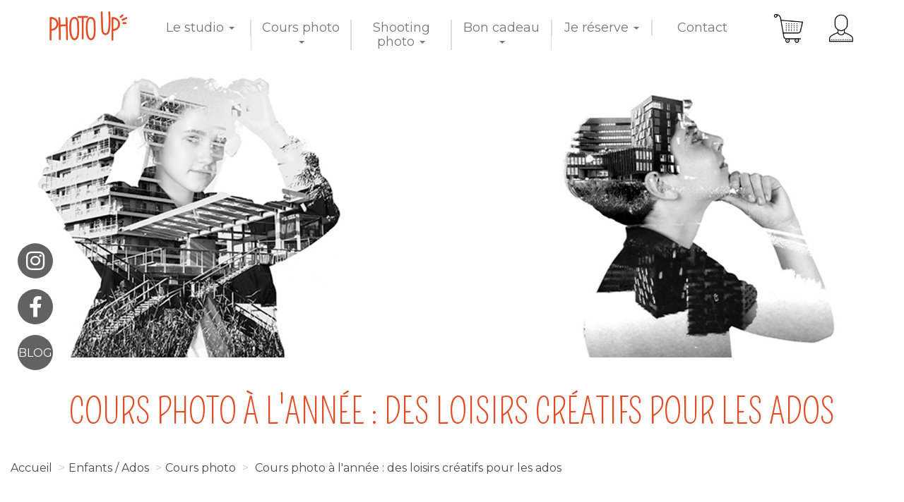

--- FILE ---
content_type: text/html; charset=UTF-8
request_url: https://www.photo-up.fr/fr/pages/galerie-ecole-photo-214.html
body_size: 8263
content:
<!DOCTYPE html> <html lang="fr"> <head> <meta charset="UTF-8"> <meta http-equiv="X-UA-Compatible" content="IE=edge"> <meta name="viewport" content="width=device-width, initial-scale=1.0"> <title>La photo, un loisir créatif pour enfants et adolescents ! - Photo up</title> <meta name="description" content="Offrez à vos ados la possibilité de découvrir un loisir créatif, en s’initiant à la photo et à la retouche d’images. Découvrez nos cours photo à l’année."> <meta name="keywords" content="loisirs creatifs enfants, galerie photo, atelier enfant, cours photo, " /> <meta property="og:title" content="La photo, un loisir créatif pour enfants et adolescents ! - Photo up"/> <meta property="og:type" content="website"/> <meta property="og:image" content="https://www.photo-up.fr/public/images/2023/logo.png"/> <meta property="og:url" content="https://www.photo-up.fr/fr/pages/galerie-ecole-photo-214.html"/> <meta property="og:site_name" content="Photo up"/> <meta property="og:description" content="Offrez à vos ados la possibilité de découvrir un loisir créatif, en s’initiant à la photo et à la retouche d’images. Découvrez nos cours photo à l’année."/> <meta name="twitter:card" content="summary" /> <meta name="twitter:title" content="La photo, un loisir créatif pour enfants et adolescents ! - Photo up" /> <meta name="twitter:description" content="Offrez à vos ados la possibilité de découvrir un loisir créatif, en s’initiant à la photo et à la retouche d’images. Découvrez nos cours photo à l’année."/> <meta name="twitter:image" content="https://www.photo-up.fr/public/images/2023/logo.png" /> <link rel="shortcut icon" href="https://www.photo-up.fr/public/images/2023/favicon.png" /> <link rel="canonical" href="https://www.photo-up.fr/fr/pages/galerie-ecole-photo-214.html" /> <link rel="stylesheet" type="text/css" href="https://fonts.googleapis.com/css?family=Montserrat:400,700|Pompiere"> <link rel="stylesheet" type="text/css" href="//cdnjs.cloudflare.com/ajax/libs/font-awesome/6.3.0/css/all.min.css" /> <link rel="stylesheet" type="text/css" href="/public/lib/mmenu-5.7.2/jquery.mmenu.all.css?t=1680175202" /> <link rel="stylesheet" type="text/css" href="/public/lib/mmenu-5.7.2/jquery.mmenu.bootstrap.css?t=1680175202" /> <link rel="stylesheet" type="text/css" href="/public/css/style.css?t=1685026542" /> <script src="/public/lib/tarteaucitron.js-1.17.0/tarteaucitron.js?t=1712327223"></script> <script>(function(w,d,s,l,i){w[l]=w[l]||[];w[l].push({'gtm.start':
                        new Date().getTime(),event:'gtm.js'});var f=d.getElementsByTagName(s)[0],
                    j=d.createElement(s),dl=l!='dataLayer'?'&l='+l:'';j.async=true;j.src=
                    'https://www.googletagmanager.com/gtm.js?id='+i+dl;f.parentNode.insertBefore(j,f);
                })(window,document,'script','dataLayer','GTM-WGTFRMK8');</script> <script type="text/javascript">
                    window.tarteaucitronForceLanguage = "fr";
                                                                                                                                     

        var tarteaucitronCustomText = {
            "middleBarHead": "",
            "alertBigPrivacy": "Ce site utilise des cookies afin d'assurer le bon déroulement de votre visite et de réaliser des statistiques d'audience. Il vous donne le contrôle sur ceux que vous souhaitez activer.",
            "disclaimer": "En autorisant ces services tiers, vous acceptez le dépôt et la lecture de cookies et l'utilisation de technologies de suivi nécessaires à leur bon fonctionnement.",
            "fallback": " est désactivé. Autorisez le dépôt de cookies afin d’accéder au contenu."
                    };
        tarteaucitron.events = {
            "load":function(){
                var $cookiebar = $("#tarteaucitronAlertBig.tarteaucitronAlertBigBottom");
                if($cookiebar.css("display")=="block") {
                    var cookiebar_height = $cookiebar.outerHeight();
                    if(cookiebar_height>0){
                        $("#foot_bottom").css('padding-bottom',(cookiebar_height+10)+'px');
                    }
                }
            }
        };
        tarteaucitron.init({
            "privacyUrl": "", /* Privacy policy url */
            "hashtag": "#tarteaucitron", /* Open the panel with this hashtag */
            "cookieName": "tarteaucitron", /* Cookie name */

            "orientation": "bottom", /* Banner position (top - bottom - middle - popup) */
            "bodyPosition": "bottom",
            "groupServices": false, /* Group services by category */

            "showDetailsOnClick": true, /* Click to expand the description */
            "serviceDefaultState": "wait", /* Default state (true - wait - false) */

            "showAlertSmall": false, /* Show the small banner on bottom right */
            "cookieslist": false, /* Show the cookie list */
            "closePopup": false, /* Show a close X on the banner */

            "showIcon": false, /* Show cookie icon to manage cookies */
            //"iconSrc": "", /* Optionnal: URL or base64 encoded image */
            "iconPosition": "BottomRight", /* BottomRight, BottomLeft, TopRight and TopLeft */

            "adblocker": false, /* Show a Warning if an adblocker is detected */

            "DenyAllCta" : true, /* Show the accept all button when highPrivacy on */
            "AcceptAllCta" : true, /* Show the accept all button when highPrivacy on */
            "highPrivacy": true, /* Disable auto consent */

            "handleBrowserDNTRequest": false, /* If Do Not Track == 1, disallow all */

            "removeCredit": true, /* Remove credit link */
            "moreInfoLink": true, /* Show more info link */
            "useExternalCss": false, /* If false, the tarteaucit
            ron.css file will be loaded */
            "useExternalJs": false, /* If false, the tarteaucitron.js file will be loaded */

            //"cookieDomain": ".my-multisite-domaine.fr", /* Shared cookie for multisite */

            "readmoreLink": "", /* Change the default readmore link */

            "mandatory": true, /* Show a message about mandatory cookies */
            "mandatoryCta": true, /* Show the disabled accept button when mandatory on */

            "googleConsentMode": true, /* Enable Google Consent Mode v2 for Google ads and GA4 */

            "partnersList": false /* Show the number of partners on the popup/middle banner */
        });
    </script> </head> <body> <noscript><iframe src="https://www.googletagmanager.com/ns.html?id=GTM-WGTFRMK8" height="0" width="0" style="display:none;visibility:hidden"></iframe></noscript> <div id="global"> <div class="mod_reseaux_sociaux hidden-xs hidden-sm" id='reseaux'> <a href="https://www.instagram.com/photo.up/" target="_blank" class="social_instagram"><i class="fab fa-instagram"></i></a><br /> <a href="https://www.facebook.com/PhotoUp/" target="_blank" class="social_facebook"><i class="fab fa-facebook-f"></i></a><br /> <a target="_blank" href="http://blog.photo-up.fr" class="social_blog"><span>Blog</span></a><br /> <script>
        var racc_reseaux_sociaux = [];
        racc_reseaux_sociaux.push("<a class='social_facebook fab fa-facebook-f' target='_blank' href='https://www.facebook.com/PhotoUp/'></a>");        racc_reseaux_sociaux.push("<a class='social_instagram fab fa-instagram' target='_blank' href='https://www.instagram.com/photo.up/'></a>");        racc_reseaux_sociaux.push("<a class='social_blog' target='_blank' href='http://blog.photo-up.fr'><span>Blog</span></a>");
    </script> </div> <header id="head" class="container-fluid"> <div class="fixed"> <div class="row"> <div id="head_top" class="col-xs-6 col-sm-6 col-md-2 col-lg-2"><a href="https://www.photo-up.fr" ><img src="https://www.photo-up.fr/public/images/2023/logo.png" alt="Logo Photo Up" /></a></div> <div id="head_right" class="col-xs-4 col-sm-6 col-md-push-8 col-md-2 col-lg-push-8 col-lg-2"><a href="https://www.photo-up.fr/fr/panier.html"><img src="https://www.photo-up.fr/public/images/2023/icon_panier.png" alt="Panier" width="50"></a> <a href="https://www.photo-up.fr/fr/mon-espace.html"><img src="https://www.photo-up.fr/public/images/2023/icone_espace.png" alt="Mon espace" width="50"></a></div> <div id="head_bottom" class="col-xs-2 col-sm-12 col-md-pull-2 col-md-8 col-lg-pull-2 col-lg-8"><div class="row"> <nav class="navbar navbar-default" role="navigation" id="menu"> <div class="collapse navbar-collapse" id="navbar-collapse"><ul class="nav navbar-nav"><li><a href="https://www.photo-up.fr/fr/pages/presentation-307.html" class="dropdown-toggle disabled" data-toggle="dropdown" >Le studio <span class="caret"></span></a><ul class="dropdown-menu" role="menu"><li><a href="https://www.photo-up.fr/fr/pages/presentation-photo-up-2.html" >Qui sommes nous ?</a></li><li><a href="https://www.photo-up.fr/fr/pages/notre-ambition-474.html" >Notre ambition</a></li><li><a href="https://www.photo-up.fr/fr/pages/photographes-formateur-4.html" >Notre équipe</a></li><li><a href="https://www.photo-up.fr/fr/pages/atelier-photo-52.html" >Nos studios</a></li></ul> </li><li><a href="https://www.photo-up.fr/fr/pages/cours-stage-photo-initiation-5.html" class="dropdown-toggle disabled" data-toggle="dropdown" >Cours photo <span class="caret"></span></a><ul class="dropdown-menu" role="menu"><li><a href="https://www.photo-up.fr/fr/pages/apprendre-la-photo-313.html" >S'initier</a></li><li><a href="https://www.photo-up.fr/fr/pages/cours-photo-ateliers-thematiques-315.html" >Ateliers thématiques</a></li><li><a href="https://www.photo-up.fr/fr/pages/master-class-489.html" >Master Class</a></li><li><a href="https://www.photo-up.fr/fr/pages/la-photo-une-activite-ludique-pour-les-enfants-et-adolescents--317.html" >Enfants / Ados</a></li><li><a href="https://www.lumeia-formation.fr/" target="_blank">Formation Professionnelle (Lumeia Formation)</a></li></ul> </li><li><a href="https://www.photo-up.fr/fr/pages/shooting-photo-35.html" class="dropdown-toggle disabled" data-toggle="dropdown" >Shooting photo <span class="caret"></span></a><ul class="dropdown-menu" role="menu"><li><a href="https://www.photo-up.fr/fr/pages/shooting-photo-famille-253.html" >Photo de famille</a></li><li><a href="https://www.photo-up.fr/fr/pages/photographe-bebe-grossesse-252.html" >Bébé / Naissance</a></li><li><a href="https://www.photo-up.fr/fr/pages/shooting-photo-exterieur-478.html" >Shooting en extérieur</a></li><li><a href="https://www.photo-up.fr/fr/pages/portrait-studio-photo-255.html" >Portrait studio</a></li><li><a href="https://www.photo-up.fr/fr/pages/animation-shooting-photo-254.html" >Événements</a></li><li><a href="https://www.photo-up.fr/fr/pages/photographe-mariage-280.html" >Photographe mariage</a></li><li><a href="https://www.photo-up.fr/fr/pages/photo-identite-426.html" >Photos d'identité</a></li><li><a href="https://www.photo-up.fr/fr/pages/options-shooting-photo-422.html" >Options shooting / Tirages</a></li></ul> </li><li><a href="https://www.photo-up.fr/fr/pages/bon-liste-cadeau-12.html" class="dropdown-toggle disabled" data-toggle="dropdown" >Bon cadeau <span class="caret"></span></a><ul class="dropdown-menu" role="menu"><li><a href="https://www.photo-up.fr/fr/pages/offrir-bon-cadeau-photo-13.html" >Offrir un cours photo : nos coffrets cadeau !</a></li><li><a href="https://www.photo-up.fr/fr/pages/offrir-un-shooting-photo-34.html" >Offrir un Shooting Photo</a></li><li><a href="https://www.photo-up.fr/fr/pages/liste-cadeau-photo-25.html" >Liste cadeau</a></li><li><a href="https://www.photo-up.fr/fr/pages/utiliser-cadeau-photo-24.html" >Utiliser votre carte cadeau</a></li></ul> </li><li><a href="https://www.photo-up.fr/fr/pages/je-reserve-308.html" class="dropdown-toggle disabled" data-toggle="dropdown" >Je réserve <span class="caret"></span></a><ul class="dropdown-menu" role="menu"><li><a href="https://www.photo-up.fr/fr/pages/shooting-photo-rdv-419.html" target="_blank">Je réserve un shooting</a></li><li><a href="https://www.photo-up.fr/fr/stages-photo.html" >Je réserve un cours photo</a></li><li><a href="https://www.photo-up.fr/fr/pages/report-cours-photo-84.html" >Régler une option (report, prolongation, location...)</a></li><li><a href="https://www.photo-up.fr/fr/pages/paiement-acompte-supplement-150.html" >Faire un règlement </a></li></ul> </li><li><a href="https://www.photo-up.fr/fr/pages/contact-15.html" >Contact</a></li></ul> </div> </nav> <nav class="navbar navbar-default hidden-md hidden-lg" role="navigation"> <div class="navbar-header"> <a href="#menu" type="button" class="navbar-toggle collapsed"> <div id="icon-menu" style=""> <span class="icon-bar"></span> <span class="icon-bar"></span> <span class="icon-bar"></span> </div> </a> </div> </nav> </div></div> </div> </div> </header> <div id="content" class=""> <img class="img-responsive" src="https://www.photo-up.fr/public/Medias/2023/bandeau_pages/cours_de_photo_a_l0anne_e_pour_les_ados.jpg" /> <div id="content_center"> <article class="container"> <h1>Cours photo à l'année : des loisirs créatifs pour les ados</h1> <ol class="breadcrumb" xmlns:v="http://rdf.data-vocabulary.org/#"> <li typeof="v:Breadcrumb"><a href="https://www.photo-up.fr" rel="v:url" property="v:title">Accueil</a></li> <li typeof="v:Breadcrumb"><a href="https://www.photo-up.fr/fr/pages/enfants-ados-317.html" rel="v:url" property="v:title">Enfants / Ados</a></li> <li typeof="v:Breadcrumb"><a href="https://www.photo-up.fr/fr/pages/cours-stage-photo-initiation-5.html" rel="v:url" property="v:title">Cours photo</a></li> <li class="active"> <a href="https://www.photo-up.fr/fr/pages/galerie-ecole-photo-214.html" >Cours photo à l'année : des loisirs créatifs pour les ados</a> </li> </ol> <h2>Les inscriptions sont ouvertes pour les Cours Photo</h2> <p>Pour les accros de la photo, un rendez-vous hebdomadaire avec l’image est prévu. S'inscrire à nos cours à l'année leur permettra de s'initier à la photo (réglages de l'appareil, composition d'image ...), de réaliser des images dans un studio professionnel, de découvrir l'univers merveilleux de la retouche sur Photoshop, ou encore d'accéder à des expos photo dans Paris.</p> <p> </p> <p>Nos cours photo ont lieu tout au long de l'année, <strong>le mercredi après-midi de 15h à 16h</strong>, dans notre studio du <strong>17ème arrondissement</strong> (Pont Cardinet, Brochant). Le calendrier des vacances scolaires est respecté.</p> <p>Ces cours sont à destination des adolescents de <strong>10 à 14 ans</strong>. Le tarif est de 449 euros l'année, payable en 2 chèques.</p> <p>La rentrée aura lieu le mercredi 17 septembre et il est possible de réaliser un cours d'essai gratuit. Merci de nous contacter à <a href="mailto:contact@photo-up">contact@photo-up</a> si vous souhaitez inscrire votre enfant à ce cours d'essai.<br />Sinon, les inscriptions sont possibles directement en ligne.</p> <p> </p> <p style="text-align: center;"><a class="btn btn-primary" href="https://www.photo-up.fr/fr/stages-photo.html">JE M'INSCRIS</a></p> <p> </p> <p> </p> <h2>Cours photo, mode d'emploi </h2> <p>Encadrées par un(e) photographe professionnelle, les cours photo de 1h ont lieu à l'<a href="https://www.photo-up.fr/fr/pages/atelier-photo-52.html">Atelier Photo Up</a>, une fois par semaine pendant toute la période scolaire (mercredi). Des sorties photo sur 2h sont aussi programmées dans l'année dans des lieux parisiens intéressants, comme l'Opéra Garnier, la Comédie Française ... De même, les enfants / ados auront la possibilité d'aller voir une ou deux expos photo à Paris dans les lieux dédiés (le Jeu de Paume, la Maison Européenne de la photographie ...).</p> <p>L'Ecole de Photo leur propose une initiation ludique autour de projets photo proposés chaque trimestre et qui mêlent prise de vue en extérieur ou en studio, retouche des images sur Photoshop. La Photo est un loisir créatif qui permet aux ados de développer créativité et rigueur tout en s'amusant !</p> <p> </p> <h2>Découvrez les projets photo réalisés par les ados ces dernières années </h2> <p> </p> <h3>Projet "Jean Paul Goude"</h3> <p>Librement inspiré de la campagne de publicité réalisée par l'artiste photographe Jean Paul Goude pour la marque Kenzo x H&amp;M.</p> <p>Réflexion autour des images réalisées par le photographe, prises de vues en studio et un très gros travail de retouche sur photoshop pour ce projet mené à bien par nos ados de 11 à 15 ans.</p> <p> <img style="display: block; margin-left: auto; margin-right: auto;" src="https://www.photo-up.fr/public/Medias/2-stages/ecole_de_photo/Page_cours_photo/Projets/Jean_Paul_Goude.jpg" alt="" width="710" height="569" /></p> <h3> </h3> <h3> </h3> <h3>Projet "Sur-impression"</h3> <p>Un projet pour une vision globale de la photographie : des prises de vues en extérieur, des portraits en studio et de la retouche sur Photoshop. Ajoutez à cela une bonne dose de créativité et vous obtiendrez ces réalisations à la fois poétiques et graphiques réalisées par les ados !</p> <p> </p> <h5> </h5> <h5><img style="display: block; margin-left: auto; margin-right: auto;" src="https://www.photo-up.fr/public/Medias/2-stages/ecole_de_photo/Page_cours_photo/Projets/Surimpression.jpg" alt="" width="694" height="477" /></h5> <h5>       </h5> <h3> </h3> <h3> </h3> <h3>Projet : "A la Manière de JR"</h3> <p>Début du projet par une sortie à la Maison Européenne de la Photographie pour voir l'exposition du grand photographe français JR, ludique et originale, qui a interpellé nos ados !</p> <p>Le projet a ensuite laissé place à l'imagination de nos jeunes photographes en herbe dans des photomontages hors du commun ! Après quelques sorties dans Paris et des dizaines de clichés de la capitale, les ados ont photographié une partie de leur visage en Studio Photo. Ils ont ainsi pu créer de drôles de montages disproportionnés comme s'ils faisaient partie intégralement du décor parisien !</p> <p> </p> <p> <img style="display: block; margin-left: auto; margin-right: auto;" src="https://www.photo-up.fr/public/Medias/2-stages/ecole_de_photo/Page_ados_stage/JR.jpg" alt="" width="752" height="517" /></p> <p> </p> <h3> </h3> <h3>Projet : "Hassan Hajjaj"</h3> <p>Suite à la visite de l'exposition Hassan Hajjaj à la maison européenne de la photographie, nous avons décrypté le travail du photographe et tenté de reproduire ses portraits colorés. Au programme : travail des postures, propres au photographe, prises de vues en studio, retouche des couleurs et ajout des cadres en conserve de façon numérique. Un projet complet à la découverte d'un univers détonnant.</p> <p> </p> <p><img style="display: block; margin-left: auto; margin-right: auto;" src="https://www.photo-up.fr/public/Medias/2-stages/ecole_de_photo/Page_cours_photo/Hassan_Hajjaj.jpg" alt="" width="805" height="392" /></p> <p> </p> <h3>Projet : "Atelier Stop Motion"</h3> <p>Pour ce nouveau projet, les ados ont découvert le monde du stopmotion ! Cette activité originale a su plaire aux élèves qui se sont montrés motivés et créatifs dans la réalisation de leur courte vidéo sous forme de carte de voeux pour la nouvelle année.<br />Entre photographie et montage vidéo, le stopmotion permet de créer des courtes séquences vidéo à partir d’images. Ainsi, les ados ont géré de A à Z la création de leur stopmotion (écriture du scénario, mise en scène, prises de vue et montage vidéo), pour des résultats toujours plus uniques et originaux !  </p> <p> </p> <p><img src="https://www.photo-up.fr/public/Medias/2-stages/ecole_de_photo/Page_cours_photo/ados_14_17_bonne_anne_e.gif" alt="" /></p> <h3> </h3> <h3> </h3> <h3>Projet : "Wanted"</h3> <p>Projet très complet, WANTED nous fait voyager au coeur des Etats-Unis des années 50 - 60...<br />Du temps des cowboys qui sur les traces des bandits, pouvaient offrir une sacrée belle cagnotte pour attrapper les plus malins d'entre eux.<br />Véritable travail de retouche, les ados ont joué le jeu et se sont mis dans la peau des bandits de l'époque pour un rendu on ne peut plus original ! On aurait presque envie de fermer les yeux et sentir les reliefs du vieux papier d'imprimerie d'antan... </p> <p> <img style="display: block; margin-left: auto; margin-right: auto;" src="https://www.photo-up.fr/public/Medias/2-stages/ecole_de_photo/Page_cours_photo/Projets/wanted_cours_photo.jpg" alt="" width="864" height="288" /></p> <p>  </p> <h3>  </h3> <h3>Projet : "Expressions de la Langue Française"</h3> <p>D'humeur littéraire, les photographes en herbe de Photo Up se sont attaqués aux subtilités de la langue française !<br />Que veut vraiment dire" Ne pas donner sa langue au chat" ? ou encore "Se mettre sur son 31" ? Voici une série pour le moins décalée et créative qui a nécessité d'un ensemble de mises en scène originales et imaginatives!<br />Quelques objets et photos plus tard et voici un travail digne d'une exposition d'art contemporain !</p> <p> </p> <p> </p> <p><img style="display: block; margin-left: auto; margin-right: auto;" src="https://www.photo-up.fr/public/Medias/2-stages/ecole_de_photo/Page_cours_photo/Projets/langue_franc_aise_cours_ados.jpg" alt="" width="1113" height="371" /> </p> <p> </p> <h3>Les ados au centre Pompidou : Expo Henri Cartier Bresson</h3> <p> </p> <p>Les ados accompagnés de Gaëlle, se sont rendus au <strong>centre Pompidou</strong> pour admirer l'oeuvre d'<span style="color: #e34d26;">Henri Cartier Bresson</span>, l'un des plus grands photographes du XXe siècle. Plus de <span style="color: #e34d26;">500 oeuvres</span> sont chronologiquement exposées permettant de revivre les événements passés du XXème siècle.</p> <p>Le centre Pompidou rend hommage à cet artiste presque dix ans après sa disparition. Les périodes de sa vie son retracées à travers ses photographies. D'abord sa fréquentation avec les surréalistes, les débuts photographiques et les grands voyages à travers l'Europe, le Mexique et les Etats-Unis puis son engagement politique marque le début de sa carrière de reporter qui s'arrete à la création de la coopérative Magnum. </p> <p>Il fut aussi l'assistant de Jean Renoir sur trois de ces films, dont certaines scènes sont présentées dans l'expostion. Henri Cartier Bresson, maître dans l'art de capter "l'instant décisif", est toujours armé de son fameux LEICA comme si son appareil était une excroissance.</p> <h3> </h3> <p> </p> </article> </div> <div id="content_bottom"><div class="container"> <h2>Let's meet up</h2> <p>Nos studios vous accueillent 7j/7 sur rendez-vous en ligne uniquement</p> <div class="row"> <div class="col-xs-12 col-sm-6 col-md-4 col-lg-4"> <img class="img-responsive" src="https://www.photo-up.fr/public/images/2023/icon_adresse.png" alt="Adresses Photo Up" /> <div class="vcard"><strong class="fn org">Atelier Photo Up Batignolles</strong><br /> <div class="adr"> <span class="street-address">13 Rue Brochant</span> <span class="locality">Paris</span><span class="postal-code">17</span> </div> </div><br /> <div class="vcard"><strong class="fn org">Atelier Photo Up Convention</strong> <div class="adr"> <span class="street-address">10 Rue Alain Chartier</span> <span class="locality">Paris</span><span class="postal-code">15</span> </div> </div> </div> <div class="col-xs-12 col-sm-6 col-md-4 col-lg-4"> <img class="img-responsive" src="https://www.photo-up.fr/public/images/2023/icon_tel.png" alt="Téléphones Photo Up" /> <span class="tel">09 50 91 81 83</span><br /> <br /> <span class="tel">01 53 60 08 71</span><br /> </div> <div class="col-xs-12 col-sm-12 col-md-4 col-lg-4"> <img class="img-responsive" src="https://www.photo-up.fr/public/images/2023/icon_contact.png" alt="Adresse mail Photo Up" /> <strong>contact@photo-up.fr</strong> </div> </div> </div></div> </div> <footer id="foot"> <div class="container"> <div id="foot_center"><h2>Accès Rapide</h2> <div class="row"> <ul class="col-xs-12 col-sm-4 col-md-4 col-lg-4"> <li><a href="https://www.photo-up.fr/fr/pages/je-reserve-308.html">Je réserve</a></li> <li><a href="https://www.photo-up.fr/fr/pages/shooting-photo-35.html">Shooting photo</a></li> <li><a href="https://www.photo-up.fr/fr/pages/mentions-legales-16.html">Mentions légales</a></li> </ul> <ul class="col-xs-12 col-sm-4 col-md-4 col-lg-4"> <li><a href="https://www.photo-up.fr/fr/pages/contact-15.html">Contact</a></li> <li><a href="https://www.photo-up.fr/fr/pages/bon-liste-cadeau-12.html">Bon cadeau</a></li> <li><a href="https://www.photo-up.fr/fr/pages/faq-photo-up-11.html">FAQ </a></li> </ul> <ul class="col-xs-12 col-sm-4 col-md-4 col-lg-4"> <li><a href="https://www.photo-up.fr/fr/pages/cours-stage-photo-initiation-5.html">Cours photo</a></li> <li><a onclick="tarteaucitron.userInterface.openPanel();return false;" href="#">Gestion des cookies</a></li> <li><a href="http://www.captusite.fr" target="_blank">Création de site internet Captusite</a></li> </ul> </div></div> </div> </footer> </div> <script src="//code.jquery.com/jquery-1.11.2.min.js"></script> <script src="//code.jquery.com/jquery-migrate-1.2.1.min.js"></script> <script src="//code.jquery.com/ui/1.11.3/jquery-ui.min.js"></script> <script src="/modules/slider/js/fitvids.min.js?t=1438164774"></script> <script src="/modules/slider/js/easing.min.js?t=1438164764"></script> <script src="/modules/slider/js/slider.js?t=1680175200"></script> <script src="/modules/popup/js/popup.js?t=1645783033"></script> <script src="/public/lib/mmenu-5.7.2/jquery.mmenu.all.min.js?t=1680175202"></script> <script src="/public/lib/mmenu-5.7.2/jquery.mmenu.bootstrap.min.js?t=1680175202"></script> <script src="/public/js/menus.js?t=1683302051"></script> <script src="https://maxcdn.bootstrapcdn.com/bootstrap/3.3.4/js/bootstrap.min.js"></script> <script src="/public/js/bootstrap-datepicker.min.js?t=1437406338"></script> <script src="/public/js/bootstrap-datepicker.fr.min.js?t=1437406339"></script> <script src="https://cdnjs.cloudflare.com/ajax/libs/jquery.lazyload/1.9.1/jquery.lazyload.min.js"></script> <script src="/public/js/fonctions.min.js?t=1683290375"></script> <!--[if lt IE 9]><script src="https://oss.maxcdn.com/html5shiv/3.7.2/html5shiv.min.js"></script><script src="https://oss.maxcdn.com/respond/1.4.2/respond.min.js"></script><![endif]--> <script type="text/javascript">
                        tarteaucitron.user.gtagUa = 'G-9X8L923JM0';
            (tarteaucitron.job = tarteaucitron.job || []).push('gtag');
                                                (tarteaucitron.job = tarteaucitron.job || []).push('googlemapsembed');
                                    (tarteaucitron.job = tarteaucitron.job || []).push('recaptcha');
                                    (tarteaucitron.job = tarteaucitron.job || []).push('youtube');
                        
            tarteaucitron.user.googleadsId = 'AW-975584825';
            (tarteaucitron.job = tarteaucitron.job || []).push('googleads');
        </script> </body> </html>

--- FILE ---
content_type: application/javascript
request_url: https://www.photo-up.fr/public/js/fonctions.min.js?t=1683290375
body_size: 3757
content:
var imgLiquid=imgLiquid||{VER:"0.9.944"};function msgbox(e,i,t){$(e).hide(),$(e).html(t),i?$(e).addClass("alert alert-danger"):$(e).removeClass("alert alert-danger").addClass("alert alert-success"),$(e).fadeIn("fast")}function vider_formulaire(e){$(":input",e).not(":button, :submit, :reset, :hidden").val("").removeAttr("checked").removeAttr("selected")}function ajax_form(e,i,t,a,o){$(e).submit(function(){return $.ajax({type:"post",url:t,data:$(this).serialize(),dataType:"json",success:function(t){msgbox(i,t.errorcode,t.errormsg),!1==t.errorcode&&!0==o&&vider_formulaire(e),!1==t.errorcode&&!0==a&&location.reload()},error:function(e,t,a){msgbox(i,!0,"Error : "+e.responseText+" "+t+" "+e.status+" "+a)}}),!1})}function iframe_responsive(e){return $(document).find(e).each(function(){var e=$(this);!1==e.parent("div").hasClass("embed-responsive")&&e.wrap('<div class="embed-responsive embed-responsive-16by9"></div>'),!1==e.hasClass("embed-responsive-item")&&e.addClass("embed-responsive-item"),e.addClass("loaded")}),!0}imgLiquid.bgs_Available=!1,imgLiquid.bgs_CheckRunned=!1,imgLiquid.injectCss=".imgLiquid img {visibility:hidden}",function(e){e.fn.extend({imgLiquid:function(i){this.defaults={fill:!0,verticalAlign:"center",horizontalAlign:"center",useBackgroundSize:!0,useDataHtmlAttr:!0,responsive:!0,delay:0,fadeInTime:0,removeBoxBackground:!0,hardPixels:!0,responsiveCheckTime:500,timecheckvisibility:500,onStart:null,onFinish:null,onItemStart:null,onItemFinish:null,onItemError:null},function i(){if(!imgLiquid.bgs_CheckRunned){imgLiquid.bgs_CheckRunned=!0;var t=e('<span style="background-size:cover" />');e("body").append(t),function(){var e=t[0];if(e&&window.getComputedStyle){var i=window.getComputedStyle(e,null);i&&i.backgroundSize&&(imgLiquid.bgs_Available="cover"===i.backgroundSize)}}(),t.remove()}}();var t=this;return this.options=i,this.settings=e.extend({},this.defaults,this.options),this.settings.onStart&&this.settings.onStart(),this.each(function(i){function a(){d.data("imgLiquid_error",!0),s.addClass("imgLiquid_error"),n.onItemError&&n.onItemError(i,s,d),r()}function o(){var e,t,a,o,l,u,c,m,g=0,h=0,p=s.width(),f=s.height();void 0===d.data("owidth")&&d.data("owidth",d[0].width),void 0===d.data("oheight")&&d.data("oheight",d[0].height),n.fill===p/f>=d.data("owidth")/d.data("oheight")?(e="100%",t="auto",a=Math.floor(p),o=Math.floor(p*(d.data("oheight")/d.data("owidth")))):(e="auto",t="100%",a=Math.floor(f*(d.data("owidth")/d.data("oheight"))),o=Math.floor(f)),l=n.horizontalAlign.toLowerCase(),c=p-a,"left"===l&&(h=0),"center"===l&&(h=.5*c),"right"===l&&(h=c),-1!==l.indexOf("%")&&(l=parseInt(l.replace("%",""),10))>0&&(h=.01*c*l),u=n.verticalAlign.toLowerCase(),m=f-o,"left"===u&&(g=0),"center"===u&&(g=.5*m),"bottom"===u&&(g=m),-1!==u.indexOf("%")&&(u=parseInt(u.replace("%",""),10))>0&&(g=.01*m*u),n.hardPixels&&(e=a,t=o),d.css({width:e,height:t,"margin-left":Math.floor(h),"margin-top":Math.floor(g)}),d.data("imgLiquid_oldProcessed")||(d.fadeTo(n.fadeInTime,1),d.data("imgLiquid_oldProcessed",!0),n.removeBoxBackground&&s.css("background-image","none"),s.addClass("imgLiquid_nobgSize"),s.addClass("imgLiquid_ready")),n.onItemFinish&&n.onItemFinish(i,s,d),r()}function r(){i===t.length-1&&t.settings.onFinish&&t.settings.onFinish()}var n=t.settings,s=e(this),d=e("img:first",s);return d.length?(d.data("imgLiquid_settings")?(s.removeClass("imgLiquid_error").removeClass("imgLiquid_ready"),n=e.extend({},d.data("imgLiquid_settings"),t.options)):n=e.extend({},t.settings,function e(){var i={};if(t.settings.useDataHtmlAttr){var a=s.attr("data-imgLiquid-fill"),o=s.attr("data-imgLiquid-horizontalAlign"),r=s.attr("data-imgLiquid-verticalAlign");("true"===a||"false"===a)&&(i.fill=Boolean("true"===a)),void 0===o||"left"!==o&&"center"!==o&&"right"!==o&&-1===o.indexOf("%")||(i.horizontalAlign=o),void 0===r||"top"!==r&&"bottom"!==r&&"center"!==r&&-1===r.indexOf("%")||(i.verticalAlign=r)}return imgLiquid.isIE&&t.settings.ieFadeInDisabled&&(i.fadeInTime=0),i}()),d.data("imgLiquid_settings",n),n.onItemStart&&n.onItemStart(i,s,d),void(imgLiquid.bgs_Available&&n.useBackgroundSize?void(-1===s.css("background-image").indexOf(encodeURI(d.attr("src")))&&s.css({"background-image":'url("'+encodeURI(d.attr("src"))+'")'}),s.css({"background-size":n.fill?"cover":"contain","background-position":(n.horizontalAlign+" "+n.verticalAlign).toLowerCase(),"background-repeat":"no-repeat"}),e("a:first",s).css({display:"block",width:"100%",height:"100%"}),e("img",s).css({display:"none"}),n.onItemFinish&&n.onItemFinish(i,s,d),s.addClass("imgLiquid_bgSize"),s.addClass("imgLiquid_ready"),r()):function t(){if(d.data("oldSrc")&&d.data("oldSrc")!==d.attr("src")){var r=d.clone().removeAttr("style");return r.data("imgLiquid_settings",d.data("imgLiquid_settings")),d.parent().prepend(r),d.remove(),(d=r)[0].width=0,void setTimeout(t,10)}return d.data("imgLiquid_oldProcessed")?void o():(d.data("imgLiquid_oldProcessed",!1),d.data("oldSrc",d.attr("src")),e("img:not(:first)",s).css("display","none"),s.css({overflow:"hidden"}),d.fadeTo(0,0).removeAttr("width").removeAttr("height").css({visibility:"visible","max-width":"none","max-height":"none",width:"auto",height:"auto",display:"block"}),d.on("error",a),d[0].onerror=a,function e(){d.data("imgLiquid_error")||d.data("imgLiquid_loaded")||d.data("imgLiquid_oldProcessed")||(s.is(":visible")&&d[0].complete&&d[0].width>0&&d[0].height>0?(d.data("imgLiquid_loaded",!0),setTimeout(o,i*n.delay)):setTimeout(e,n.timecheckvisibility))}(),void function e(){(n.responsive||d.data("imgLiquid_oldProcessed"))&&d.data("imgLiquid_settings")&&(n=d.data("imgLiquid_settings"),s.actualSize=s.get(0).offsetWidth+s.get(0).offsetHeight/1e4,s.sizeOld&&s.actualSize!==s.sizeOld&&o(),s.sizeOld=s.actualSize,setTimeout(e,n.responsiveCheckTime))}())}())):void a()})}})}(jQuery),function(){var e=imgLiquid.injectCss,i=document.getElementsByTagName("head")[0],t=document.createElement("style");t.type="text/css",t.styleSheet?t.styleSheet.cssText=e:t.appendChild(document.createTextNode(e)),i.appendChild(t)}(),function(e,i,t,a){e.fn.doubleTapToGo=function(a){return!!("ontouchstart"in i||navigator.msMaxTouchPoints||navigator.userAgent.toLowerCase().match(/windows phone os 7/i))&&(this.each(function(){var i=!1;e(this).on("click",function(t){var a=e(this);a[0]!=i[0]&&(t.preventDefault(),i=a)}),e(t).on("click touchstart MSPointerDown",function(t){for(var a=!0,o=e(t.target).parents(),r=0;r<o.length;r++)o[r]==i[0]&&(a=!1);a&&(i=!1)})}),this)}}(jQuery,window,document),function(e){e.getTraduc=function(i){this.defaults={file:"lg_defaut.json",lg:"fr"},this.option=e.extend(this.defaults,i),this.result=null,this.jqXHR=e.ajax({url:"/application/langues/"+this.option.file,dataType:"json",async:!1}),this.result=e.parseJSON(this.jqXHR.responseText)},e.getTraduc.prototype={getValue:function(e){return this.result[e][this.option.lg]}}}(jQuery),function(e){langue=e("html").attr("lang"),e.fn.serialize,e.fn.serialize=function(){var e=this.serializeArray();return e.push({name:"lg",value:jQuery("html").attr("lang")}),jQuery.param(e)}}(jQuery),jQuery(function(e){e.datepicker.regional.fr={closeText:"Fermer",prevText:"&#x3c;Pr\xe9c",nextText:"Suiv&#x3e;",currentText:"Aujourd'hui",monthNames:["Janvier","Fevrier","Mars","Avril","Mai","Juin","Juillet","Aout","Septembre","Octobre","Novembre","Decembre"],monthNamesShort:["Jan","Fev","Mar","Avr","Mai","Jun","Jul","Aou","Sep","Oct","Nov","Dec"],dayNames:["Dimanche","Lundi","Mardi","Mercredi","Jeudi","Vendredi","Samedi"],dayNamesShort:["Dim","Lun","Mar","Mer","Jeu","Ven","Sam"],dayNamesMin:["Di","Lu","Ma","Me","Je","Ve","Sa"]},e.datepicker.setDefaults(e.datepicker.regional.fr)}),$(function(){$(window).load(function(){$(".imgLiquidFill").css({width:"100%",height:"720px"}),$(".imgLiquidFill").imgLiquid(),$("body").append('<button id="top-link" class="btn btn-primary"><i class="fa fa-chevron-up"></i></button>'),$("#top-link").click(function(){$("html,body").animate({scrollTop:0},"slow")}),$("#top-link").css({"z-index":1,position:"fixed",right:"20px",bottom:"0",padding:"15px 20px",display:"none",color:"#FFF",background:"#333","border-bottom-left-radius":"0","border-bottom-right-radius":"0",border:"none"}),$(window).scroll(function(){$(window).width()>992&&(100>$(window).scrollTop()?$("#top-link").fadeOut():$("#top-link").fadeIn())}),$(window).scroll(function(){$(window).width()>992&&(350>$(window).scrollTop()?$("#btn_up").fadeOut():$("#btn_up").fadeIn())}),$("#content img").each(function(){"left"===$(this).css("float")&&$(this).css("margin-right","10px"),"right"===$(this).css("float")&&$(this).css("margin-left","10px")}),iframe_responsive("#content iframe, #content .googlemapsembed, #content .youtube_player"),$("#menu_principal li:has(ul)").doubleTapToGo(),$(".datepicker_birth").datepicker({format:"dd-mm-yyyy",language:"fr"}),$(".datepicker").datepicker({language:"fr",format:"dd_mm_yyyy"}),ajax_form("#form_connexion","#result_connexion","/public/ajax/compte_connexionAjax.php",!0,!0),ajax_form("#form_motdepasse_modifier","#result_motdepasse_modifier","/public/ajax/motdepasse_modifierAjax.php",!1,!0),ajax_form("#form_motdepasse_perdu","#result_motdepasse_perdu","/public/ajax/motdepasse_perduAjax.php",!1,!1),ajax_form("#form_compte_modifier","#result_compte_modifier","/public/ajax/compte_modifierAjax.php",!1,!1),$(".bloc_typologie a").mouseenter(function(){$("#img_1").stop().hide().attr("src",$(this).data("img")).fadeTo("slow",1).show()}),slider_formateur=$(".slider-horizontal-formateur").bxSlider({pager:!1,pause:2e3}),slider_interloc=$(".slider-horizontal-interloc").bxSlider({pager:!1,pause:2e3}),slider_formateur.parent().addClass("round"),slider_interloc.parent().addClass("round"),768>$(window).width()&&(slider_formateur.parent().css("maxWidth","350px"),slider_interloc.parent().css("maxWidth","350px"),slider_formateur.parent().parent().css("maxWidth","350px"),slider_interloc.parent().parent().css("maxWidth","350px")),$(".slider-horizontal-formateur").hover(function(){slider_formateur.startAuto()},function(){slider_formateur.stopAuto()}),$(".slider-horizontal-interloc").hover(function(){slider_interloc.startAuto()},function(){slider_interloc.stopAuto()});var e=$("#content_center .bx-wrapper .bx-viewport img").height();$("#content_center .bx-wrapper .bx-viewport").css("height",e),(768>$(window).width()||$(window).width()>768&&991>$(window).width()||$(window).width()>992&&1199>$(window).width())&&$(".navbar ul li a").removeClass("disabled"),$("#content img").addClass("img-responsive"),$(window).parallax&&$(window).width()>768&&$(".bg_bloc4").parallax("center",.3)})});

--- FILE ---
content_type: application/javascript
request_url: https://www.photo-up.fr/modules/popup/js/popup.js?t=1645783033
body_size: 57
content:
$(window).on('load', function() {
    $time = $("#modal_popup").data("time");
    console.log($time);
    setTimeout(
        openModal, $time
    )
});

function openModal(){
    $('#modal_popup').modal('show')
}

--- FILE ---
content_type: application/javascript
request_url: https://www.photo-up.fr/public/js/menus.js?t=1683302051
body_size: 462
content:
$(function(){
    var mmenu_navbars = [{"position": "top"}];
    if(typeof racc_reseaux_sociaux !== 'undefined'){
        mmenu_navbars.push({
            "position": "bottom",
            "content":racc_reseaux_sociaux
        });
    }
    if($('body').hasClass('intranet')){
        var position = "left";
    }
    else{
        var position = "right";
    }

    $("#menu").mmenu({
        "counters": false,
        "navbars": mmenu_navbars,
        "extensions": [
            "pagedim-black"
            //,"theme-dark"
        ],
        "offCanvas": {
            "position": position
        }
    },{
        clone:true
    });

    build_menu();
    $(window).resize(function() {
        if(this.resizeTimer) clearTimeout(this.resizeTimer);
        this.resizeTimer = setTimeout(function() {
            build_menu();
        }, 500);
    });
});

function build_menu(){
    if($(window).width() >= 992){
        var $menu = $("#menu .navbar-nav");
        var coord_milieu_menu = $menu.width()/2;
        $menu.children('li.dropdown').each(function(){
            var coord_lien = $(this).position().left+($(this).width()/2);
            if(coord_lien > coord_milieu_menu){
                //mettre les enfants à gauche
                $(this).find('ul.dropdown-menu').each(function(){
                    $(this).addClass('dropdown-left');
                });
            }
        });
    }
}